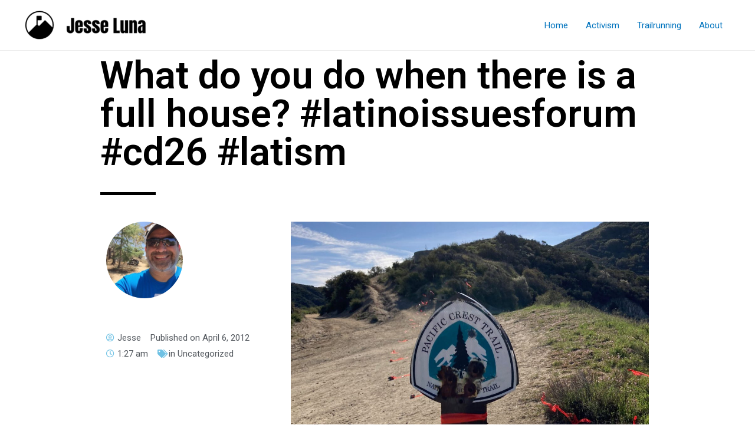

--- FILE ---
content_type: text/css
request_url: http://www.jesseluna.com/wp-content/uploads/elementor/css/post-10669.css?ver=1691102961
body_size: 621
content:
.elementor-10669 .elementor-element.elementor-element-fa3fc79 > .elementor-container{max-width:960px;}.elementor-10669 .elementor-element.elementor-element-a418540{text-align:left;}.elementor-10669 .elementor-element.elementor-element-a418540 .elementor-heading-title{color:#000000;font-family:"Roboto", Sans-serif;font-size:65px;font-weight:600;}.elementor-10669 .elementor-element.elementor-element-b864987{--divider-border-style:solid;--divider-color:#000;--divider-border-width:5px;}.elementor-10669 .elementor-element.elementor-element-b864987 .elementor-divider-separator{width:10%;}.elementor-10669 .elementor-element.elementor-element-b864987 .elementor-divider{padding-top:15px;padding-bottom:15px;}.elementor-10669 .elementor-element.elementor-element-add6a4d .elementor-author-box__avatar img{width:130px;height:130px;}body.rtl .elementor-10669 .elementor-element.elementor-element-add6a4d.elementor-author-box--layout-image-left .elementor-author-box__avatar,
					 body:not(.rtl) .elementor-10669 .elementor-element.elementor-element-add6a4d:not(.elementor-author-box--layout-image-above) .elementor-author-box__avatar{margin-right:20px;margin-left:0;}body:not(.rtl) .elementor-10669 .elementor-element.elementor-element-add6a4d.elementor-author-box--layout-image-right .elementor-author-box__avatar,
					 body.rtl .elementor-10669 .elementor-element.elementor-element-add6a4d:not(.elementor-author-box--layout-image-above) .elementor-author-box__avatar{margin-left:20px;margin-right:0;}.elementor-10669 .elementor-element.elementor-element-add6a4d.elementor-author-box--layout-image-above .elementor-author-box__avatar{margin-bottom:20px;}.elementor-10669 .elementor-element.elementor-element-b78c966 .elementor-icon-list-icon{width:14px;}.elementor-10669 .elementor-element.elementor-element-b78c966 .elementor-icon-list-icon i{font-size:14px;}.elementor-10669 .elementor-element.elementor-element-b78c966 .elementor-icon-list-icon svg{--e-icon-list-icon-size:14px;}.elementor-10669 .elementor-element.elementor-element-5e56638 > .elementor-container{max-width:750px;}.elementor-10669 .elementor-element.elementor-element-783eac6{--divider-border-style:solid;--divider-color:#000;--divider-border-width:1px;}.elementor-10669 .elementor-element.elementor-element-783eac6 .elementor-divider-separator{width:100%;}.elementor-10669 .elementor-element.elementor-element-783eac6 .elementor-divider{padding-top:15px;padding-bottom:15px;}.elementor-10669 .elementor-element.elementor-element-13b8721{--alignment:center;--grid-side-margin:10px;--grid-column-gap:10px;--grid-row-gap:10px;--grid-bottom-margin:10px;}.elementor-10669 .elementor-element.elementor-element-24564dc{--divider-border-style:solid;--divider-color:#000;--divider-border-width:1px;}.elementor-10669 .elementor-element.elementor-element-24564dc .elementor-divider-separator{width:100%;}.elementor-10669 .elementor-element.elementor-element-24564dc .elementor-divider{padding-top:15px;padding-bottom:15px;}.elementor-10669 .elementor-element.elementor-element-031b3ea{--alignment:center;--grid-side-margin:10px;--grid-column-gap:10px;--grid-row-gap:10px;--grid-bottom-margin:10px;}.elementor-10669 .elementor-element.elementor-element-5deff48{--divider-border-style:solid;--divider-color:#000;--divider-border-width:1px;}.elementor-10669 .elementor-element.elementor-element-5deff48 .elementor-divider-separator{width:100%;}.elementor-10669 .elementor-element.elementor-element-5deff48 .elementor-divider{padding-top:15px;padding-bottom:15px;}@media(max-width:1024px){ .elementor-10669 .elementor-element.elementor-element-13b8721{--grid-side-margin:10px;--grid-column-gap:10px;--grid-row-gap:10px;--grid-bottom-margin:10px;} .elementor-10669 .elementor-element.elementor-element-031b3ea{--grid-side-margin:10px;--grid-column-gap:10px;--grid-row-gap:10px;--grid-bottom-margin:10px;}}@media(max-width:767px){ .elementor-10669 .elementor-element.elementor-element-13b8721{--grid-side-margin:10px;--grid-column-gap:10px;--grid-row-gap:10px;--grid-bottom-margin:10px;} .elementor-10669 .elementor-element.elementor-element-031b3ea{--grid-side-margin:10px;--grid-column-gap:10px;--grid-row-gap:10px;--grid-bottom-margin:10px;}}